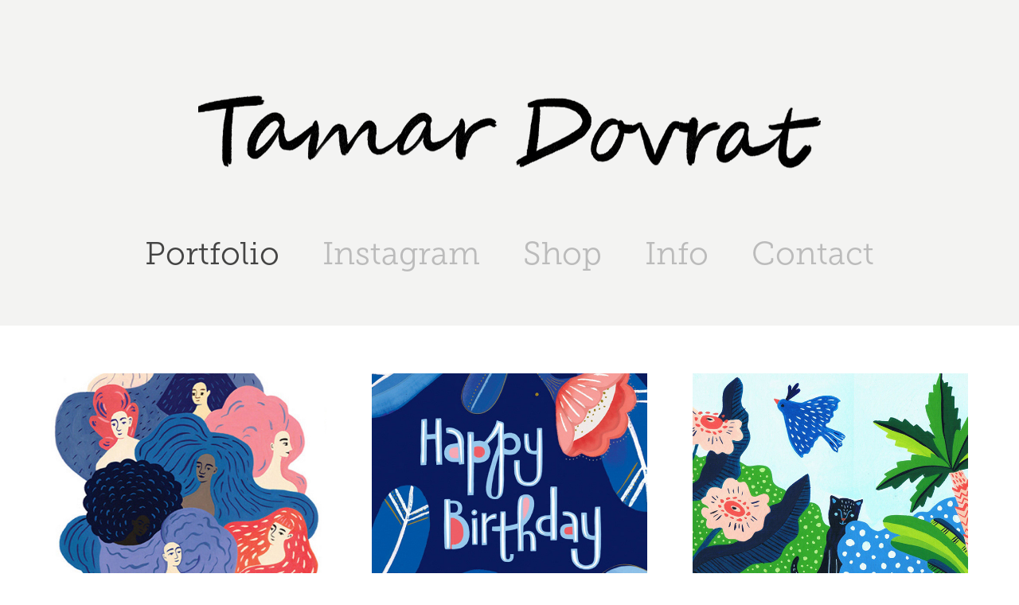

--- FILE ---
content_type: text/html; charset=utf-8
request_url: https://tamardovrat.com/
body_size: 7624
content:
<!DOCTYPE HTML>
<html lang="en-US">
<head>
  <meta charset="UTF-8" />
  <meta name="viewport" content="width=device-width, initial-scale=1" />
      <meta name="keywords"  content="Illustratio,pattern,Surface design,Gouache painting,Design,Pattern" />
      <meta name="description"  content="Illustrator and surface pattern designer." />
      <meta name="twitter:card"  content="summary_large_image" />
      <meta name="twitter:site"  content="@AdobePortfolio" />
      <meta  property="og:title" content="Tamar Dovrat" />
      <meta  property="og:description" content="Illustrator and surface pattern designer." />
      <meta  property="og:image" content="https://pro2-bar-s3-cdn-cf3.myportfolio.com/c3dfc5cf-c095-4797-9fbf-649679ea1182/4b814b7b-dde1-48f2-b625-2f1ea607084a_rwc_0x0x2000x2000x2000.jpeg?h=ba1b1b7fe266316c7d5348535a4bc3d0" />
      <link rel="icon" href="[data-uri]"  />
      <link rel="stylesheet" href="/dist/css/main.css" type="text/css" />
      <link rel="stylesheet" href="https://pro2-bar-s3-cdn-cf1.myportfolio.com/c3dfc5cf-c095-4797-9fbf-649679ea1182/20b6269c207c49a65a9f1aad5e82ef691613551192.css?h=09fcc56b51532cb56c36cb67d4574c72" type="text/css" />
    <link rel="canonical" href="https://tamardovrat.com/work" />
      <title>Tamar Dovrat</title>
    <script type="text/javascript" src="//use.typekit.net/ik/[base64].js?cb=35f77bfb8b50944859ea3d3804e7194e7a3173fb" async onload="
    try {
      window.Typekit.load();
    } catch (e) {
      console.warn('Typekit not loaded.');
    }
    "></script>
</head>
  <body class="transition-enabled">  <div class='page-background-video page-background-video-with-panel'>
  </div>
  <div class="js-responsive-nav">
    <div class="responsive-nav">
      <div class="close-responsive-click-area js-close-responsive-nav">
        <div class="close-responsive-button"></div>
      </div>
          <nav data-hover-hint="nav">
            <div class="pages">
                  <div class="gallery-title"><a href="/work" class="active">Portfolio</a></div>
      <div class="link-title">
        <a href="https://www.instagram.com/tamar.dovrat/" target="_blank">Instagram</a>
      </div>
      <div class="link-title">
        <a href="https://tamardovrat.bigcartel.com/" target="_blank">Shop</a>
      </div>
      <div class="page-title">
        <a href="/about" >Info</a>
      </div>
      <div class="page-title">
        <a href="/contact" >Contact</a>
      </div>
            </div>
          </nav>
    </div>
  </div>
  <div class="site-wrap cfix js-site-wrap">
      <header class="site-header" data-context="theme.topcontainer" data-hover-hint="header">
          <div class="logo-wrap" data-hover-hint="logo">
                <div class="logo e2e-site-logo-text logo-image  ">
    <a href="/work" class="image-normal image-link">
      <img src="https://pro2-bar-s3-cdn-cf1.myportfolio.com/c3dfc5cf-c095-4797-9fbf-649679ea1182/99adacc8-460c-4af7-ae36-cc2ce1deb055_rwc_11x0x782x199x4096.png?h=d379e9ee1b66594b2fc679e1c6a338fa" alt="Tamar Dovrat">
    </a>
</div>
          </div>
  <div class="hamburger-click-area js-hamburger">
    <div class="hamburger">
      <i></i>
      <i></i>
      <i></i>
    </div>
  </div>
            <nav data-hover-hint="nav">
              <div class="pages">
                  <div class="gallery-title"><a href="/work" class="active">Portfolio</a></div>
      <div class="link-title">
        <a href="https://www.instagram.com/tamar.dovrat/" target="_blank">Instagram</a>
      </div>
      <div class="link-title">
        <a href="https://tamardovrat.bigcartel.com/" target="_blank">Shop</a>
      </div>
      <div class="page-title">
        <a href="/about" >Info</a>
      </div>
      <div class="page-title">
        <a href="/contact" >Contact</a>
      </div>
              </div>
            </nav>
      </header>
    <div class="site-container">
      <div class="site-content e2e-site-content">
        <main>
          <section class="project-covers" data-context="page.gallery.covers">
          <a class="project-cover js-project-cover-touch hold-space" href="/people" data-context="pages" data-identity="id:p6029384dc0f2dfd622457c2e187c3ed43924b5bec137b985feb78" data-hover-hint-id="p6029384dc0f2dfd622457c2e187c3ed43924b5bec137b985feb78" data-hover-hint="galleryPageCover">
              <div class="cover-image-wrap">
                <div class="cover-image">
                    <div class="cover cover-normal">

            <img
              class="cover__img js-lazy"
              src="https://pro2-bar-s3-cdn-cf1.myportfolio.com/c3dfc5cf-c095-4797-9fbf-649679ea1182/c413bf2b-d3ac-4569-bb77-4b66ca13d5a6_carw_202x158x32.jpg?h=05151f801659a71ae3f5a98826535e14"
              data-src="https://pro2-bar-s3-cdn-cf1.myportfolio.com/c3dfc5cf-c095-4797-9fbf-649679ea1182/c413bf2b-d3ac-4569-bb77-4b66ca13d5a6_car_202x158.jpg?h=602b3bfed2fc161b4d45589e0f36829b"
              data-srcset="https://pro2-bar-s3-cdn-cf1.myportfolio.com/c3dfc5cf-c095-4797-9fbf-649679ea1182/c413bf2b-d3ac-4569-bb77-4b66ca13d5a6_carw_202x158x640.jpg?h=32db2e913e5bcb3a46bbbb4f6a159f15 640w, https://pro2-bar-s3-cdn-cf1.myportfolio.com/c3dfc5cf-c095-4797-9fbf-649679ea1182/c413bf2b-d3ac-4569-bb77-4b66ca13d5a6_carw_202x158x1280.jpg?h=a04d5d65f9437012ca40c7509b1858af 1280w, https://pro2-bar-s3-cdn-cf1.myportfolio.com/c3dfc5cf-c095-4797-9fbf-649679ea1182/c413bf2b-d3ac-4569-bb77-4b66ca13d5a6_carw_202x158x1366.jpg?h=bb16d5e44faeb2d23ce1ffbf6cfdd488 1366w, https://pro2-bar-s3-cdn-cf1.myportfolio.com/c3dfc5cf-c095-4797-9fbf-649679ea1182/c413bf2b-d3ac-4569-bb77-4b66ca13d5a6_carw_202x158x1920.jpg?h=d3c32246d9c76a5eedf035b0a625a34c 1920w, https://pro2-bar-s3-cdn-cf1.myportfolio.com/c3dfc5cf-c095-4797-9fbf-649679ea1182/c413bf2b-d3ac-4569-bb77-4b66ca13d5a6_carw_202x158x2560.jpg?h=5d015f92a9156d029a4e84c5711a4bec 2560w, https://pro2-bar-s3-cdn-cf1.myportfolio.com/c3dfc5cf-c095-4797-9fbf-649679ea1182/c413bf2b-d3ac-4569-bb77-4b66ca13d5a6_carw_202x158x5120.jpg?h=c83dff5cbfd19bd5ff556864e0a7f215 5120w"
              data-sizes="(max-width: 540px) 100vw, (max-width: 768px) 50vw, calc(1400px / 3)"
            >
                              </div>
                </div>
              </div>
            <div class="details-wrap">
              <div class="details">
                <div class="details-inner">
                    <div class="title preserve-whitespace">People</div>
                </div>
              </div>
            </div>
          </a>
          <a class="project-cover js-project-cover-touch hold-space" href="/cards-and-holidays" data-context="pages" data-identity="id:p602cd34f42d7fd62c31f0e0b95784f4ab62c6bc46bec06dc7c645" data-hover-hint-id="p602cd34f42d7fd62c31f0e0b95784f4ab62c6bc46bec06dc7c645" data-hover-hint="galleryPageCover">
              <div class="cover-image-wrap">
                <div class="cover-image">
                    <div class="cover cover-normal">

            <img
              class="cover__img js-lazy"
              src="https://pro2-bar-s3-cdn-cf2.myportfolio.com/c3dfc5cf-c095-4797-9fbf-649679ea1182/d4a97266-f693-4b5a-9dd6-0d96467641e6_carw_202x158x32.jpg?h=fe8756bd33eb753f5386134f10ddc82f"
              data-src="https://pro2-bar-s3-cdn-cf2.myportfolio.com/c3dfc5cf-c095-4797-9fbf-649679ea1182/d4a97266-f693-4b5a-9dd6-0d96467641e6_car_202x158.jpg?h=2f3157744f04c46c74e869f9f5a9a779"
              data-srcset="https://pro2-bar-s3-cdn-cf2.myportfolio.com/c3dfc5cf-c095-4797-9fbf-649679ea1182/d4a97266-f693-4b5a-9dd6-0d96467641e6_carw_202x158x640.jpg?h=d054118f2eee28d724c3d00fabc459f9 640w, https://pro2-bar-s3-cdn-cf2.myportfolio.com/c3dfc5cf-c095-4797-9fbf-649679ea1182/d4a97266-f693-4b5a-9dd6-0d96467641e6_carw_202x158x1280.jpg?h=1de18581da798283dfd6107c8bcbd515 1280w, https://pro2-bar-s3-cdn-cf2.myportfolio.com/c3dfc5cf-c095-4797-9fbf-649679ea1182/d4a97266-f693-4b5a-9dd6-0d96467641e6_carw_202x158x1366.jpg?h=a34c45cf95c6a671d12bf25691e7fb54 1366w, https://pro2-bar-s3-cdn-cf2.myportfolio.com/c3dfc5cf-c095-4797-9fbf-649679ea1182/d4a97266-f693-4b5a-9dd6-0d96467641e6_carw_202x158x1920.jpg?h=66805d4badbbd1af2c96f5afa7acd38a 1920w, https://pro2-bar-s3-cdn-cf2.myportfolio.com/c3dfc5cf-c095-4797-9fbf-649679ea1182/d4a97266-f693-4b5a-9dd6-0d96467641e6_carw_202x158x2560.jpg?h=d65c221e9b68249a9c2e9ad5e84e39a8 2560w, https://pro2-bar-s3-cdn-cf2.myportfolio.com/c3dfc5cf-c095-4797-9fbf-649679ea1182/d4a97266-f693-4b5a-9dd6-0d96467641e6_carw_202x158x5120.jpg?h=89f50164065d062d86a6251d2fa30884 5120w"
              data-sizes="(max-width: 540px) 100vw, (max-width: 768px) 50vw, calc(1400px / 3)"
            >
                              </div>
                </div>
              </div>
            <div class="details-wrap">
              <div class="details">
                <div class="details-inner">
                    <div class="title preserve-whitespace">Cards and Holidays</div>
                </div>
              </div>
            </div>
          </a>
          <a class="project-cover js-project-cover-touch hold-space" href="/animals" data-context="pages" data-identity="id:p6029384c83bed42a222b56bb62b375f2f7e82a6be3ff8b126c005" data-hover-hint-id="p6029384c83bed42a222b56bb62b375f2f7e82a6be3ff8b126c005" data-hover-hint="galleryPageCover">
              <div class="cover-image-wrap">
                <div class="cover-image">
                    <div class="cover cover-normal">

            <img
              class="cover__img js-lazy"
              src="https://pro2-bar-s3-cdn-cf6.myportfolio.com/c3dfc5cf-c095-4797-9fbf-649679ea1182/a400142e-f4b9-4f6c-a4bd-af1b446a5ee3_carw_202x158x32.jpg?h=f43afa6755b8610bd48db4b29a84b531"
              data-src="https://pro2-bar-s3-cdn-cf6.myportfolio.com/c3dfc5cf-c095-4797-9fbf-649679ea1182/a400142e-f4b9-4f6c-a4bd-af1b446a5ee3_car_202x158.jpg?h=ddc3ec2ace6190ab1a8711c80d7a7c4d"
              data-srcset="https://pro2-bar-s3-cdn-cf6.myportfolio.com/c3dfc5cf-c095-4797-9fbf-649679ea1182/a400142e-f4b9-4f6c-a4bd-af1b446a5ee3_carw_202x158x640.jpg?h=3f488db4385f698fcaa244c95527156b 640w, https://pro2-bar-s3-cdn-cf6.myportfolio.com/c3dfc5cf-c095-4797-9fbf-649679ea1182/a400142e-f4b9-4f6c-a4bd-af1b446a5ee3_carw_202x158x1280.jpg?h=9e531e58267fffb243241951fdada620 1280w, https://pro2-bar-s3-cdn-cf6.myportfolio.com/c3dfc5cf-c095-4797-9fbf-649679ea1182/a400142e-f4b9-4f6c-a4bd-af1b446a5ee3_carw_202x158x1366.jpg?h=b4860a9314ff69323e08db37c7e1f5e4 1366w, https://pro2-bar-s3-cdn-cf6.myportfolio.com/c3dfc5cf-c095-4797-9fbf-649679ea1182/a400142e-f4b9-4f6c-a4bd-af1b446a5ee3_carw_202x158x1920.jpg?h=2fb4e2bb4a91f17b0668255321de4266 1920w, https://pro2-bar-s3-cdn-cf6.myportfolio.com/c3dfc5cf-c095-4797-9fbf-649679ea1182/a400142e-f4b9-4f6c-a4bd-af1b446a5ee3_carw_202x158x2560.jpg?h=79fd0fd1a4105f45122c68bb3a3db4f9 2560w, https://pro2-bar-s3-cdn-cf6.myportfolio.com/c3dfc5cf-c095-4797-9fbf-649679ea1182/a400142e-f4b9-4f6c-a4bd-af1b446a5ee3_carw_202x158x5120.jpg?h=213ced259f36e2f8c61eabfac54c6733 5120w"
              data-sizes="(max-width: 540px) 100vw, (max-width: 768px) 50vw, calc(1400px / 3)"
            >
                              </div>
                </div>
              </div>
            <div class="details-wrap">
              <div class="details">
                <div class="details-inner">
                    <div class="title preserve-whitespace">Flora &amp; Fauna // Animals</div>
                </div>
              </div>
            </div>
          </a>
          <a class="project-cover js-project-cover-touch hold-space" href="/botanical" data-context="pages" data-identity="id:p6029384d3797a2f2add7554a4d2ec8e76986b1c6f05fbfa4847f4" data-hover-hint-id="p6029384d3797a2f2add7554a4d2ec8e76986b1c6f05fbfa4847f4" data-hover-hint="galleryPageCover">
              <div class="cover-image-wrap">
                <div class="cover-image">
                    <div class="cover cover-normal">

            <img
              class="cover__img js-lazy"
              src="https://pro2-bar-s3-cdn-cf6.myportfolio.com/c3dfc5cf-c095-4797-9fbf-649679ea1182/7fcfc485-c20b-4aef-83d7-1fa964c89046_carw_202x158x32.jpg?h=e15f24c0f1708dccbea35aa415325fcf"
              data-src="https://pro2-bar-s3-cdn-cf6.myportfolio.com/c3dfc5cf-c095-4797-9fbf-649679ea1182/7fcfc485-c20b-4aef-83d7-1fa964c89046_car_202x158.jpg?h=df188466871c7262fea06353df185529"
              data-srcset="https://pro2-bar-s3-cdn-cf6.myportfolio.com/c3dfc5cf-c095-4797-9fbf-649679ea1182/7fcfc485-c20b-4aef-83d7-1fa964c89046_carw_202x158x640.jpg?h=f9205d8babeb5c21f14b7a70b344a148 640w, https://pro2-bar-s3-cdn-cf6.myportfolio.com/c3dfc5cf-c095-4797-9fbf-649679ea1182/7fcfc485-c20b-4aef-83d7-1fa964c89046_carw_202x158x1280.jpg?h=84aeb0f3631d24df7cd3eac200a44791 1280w, https://pro2-bar-s3-cdn-cf6.myportfolio.com/c3dfc5cf-c095-4797-9fbf-649679ea1182/7fcfc485-c20b-4aef-83d7-1fa964c89046_carw_202x158x1366.jpg?h=977baafd208f495c156c5c2970ac76be 1366w, https://pro2-bar-s3-cdn-cf6.myportfolio.com/c3dfc5cf-c095-4797-9fbf-649679ea1182/7fcfc485-c20b-4aef-83d7-1fa964c89046_carw_202x158x1920.jpg?h=138a7c2c6cc500730ba1d30616adae3f 1920w, https://pro2-bar-s3-cdn-cf6.myportfolio.com/c3dfc5cf-c095-4797-9fbf-649679ea1182/7fcfc485-c20b-4aef-83d7-1fa964c89046_carw_202x158x2560.jpg?h=6da1ecf4c2f900d546bd589ff57143c8 2560w, https://pro2-bar-s3-cdn-cf6.myportfolio.com/c3dfc5cf-c095-4797-9fbf-649679ea1182/7fcfc485-c20b-4aef-83d7-1fa964c89046_carw_202x158x5120.jpg?h=e00a799c625ab58c145f79e3baf0b60d 5120w"
              data-sizes="(max-width: 540px) 100vw, (max-width: 768px) 50vw, calc(1400px / 3)"
            >
                              </div>
                </div>
              </div>
            <div class="details-wrap">
              <div class="details">
                <div class="details-inner">
                    <div class="title preserve-whitespace">Botanicals // Flowers &amp; Nature</div>
                </div>
              </div>
            </div>
          </a>
          <a class="project-cover js-project-cover-touch hold-space" href="/pregnancy-notebook" data-context="pages" data-identity="id:p6016b28432840991d834eff942bdd820f846993cf2c7bc04470e7" data-hover-hint-id="p6016b28432840991d834eff942bdd820f846993cf2c7bc04470e7" data-hover-hint="galleryPageCover">
              <div class="cover-image-wrap">
                <div class="cover-image">
                    <div class="cover cover-normal">

            <img
              class="cover__img js-lazy"
              src="https://pro2-bar-s3-cdn-cf4.myportfolio.com/c3dfc5cf-c095-4797-9fbf-649679ea1182/54111400-4107-43cb-b9df-09abf5a3d59c_carw_202x158x32.jpg?h=1a66b595b9bb81e426d9c255267c95ce"
              data-src="https://pro2-bar-s3-cdn-cf4.myportfolio.com/c3dfc5cf-c095-4797-9fbf-649679ea1182/54111400-4107-43cb-b9df-09abf5a3d59c_car_202x158.jpg?h=418b01721c05f12f47162c20216fce49"
              data-srcset="https://pro2-bar-s3-cdn-cf4.myportfolio.com/c3dfc5cf-c095-4797-9fbf-649679ea1182/54111400-4107-43cb-b9df-09abf5a3d59c_carw_202x158x640.jpg?h=817a7995e8aca32b74c05c8fba3b81f0 640w, https://pro2-bar-s3-cdn-cf4.myportfolio.com/c3dfc5cf-c095-4797-9fbf-649679ea1182/54111400-4107-43cb-b9df-09abf5a3d59c_carw_202x158x1280.jpg?h=a8d47dc11048f38a1fcd20016e0e3faa 1280w, https://pro2-bar-s3-cdn-cf4.myportfolio.com/c3dfc5cf-c095-4797-9fbf-649679ea1182/54111400-4107-43cb-b9df-09abf5a3d59c_carw_202x158x1366.jpg?h=22c8037f46abbdb196232b89472beb6e 1366w, https://pro2-bar-s3-cdn-cf4.myportfolio.com/c3dfc5cf-c095-4797-9fbf-649679ea1182/54111400-4107-43cb-b9df-09abf5a3d59c_carw_202x158x1920.jpg?h=a40d311e52be74b401b3bf99a7cb42a8 1920w, https://pro2-bar-s3-cdn-cf4.myportfolio.com/c3dfc5cf-c095-4797-9fbf-649679ea1182/54111400-4107-43cb-b9df-09abf5a3d59c_carw_202x158x2560.jpg?h=e814ce88cb9987c75559c96622ab94e8 2560w, https://pro2-bar-s3-cdn-cf4.myportfolio.com/c3dfc5cf-c095-4797-9fbf-649679ea1182/54111400-4107-43cb-b9df-09abf5a3d59c_carw_202x158x5120.jpg?h=05d519069c8a0b91eee0b2877dc6974f 5120w"
              data-sizes="(max-width: 540px) 100vw, (max-width: 768px) 50vw, calc(1400px / 3)"
            >
                              </div>
                </div>
              </div>
            <div class="details-wrap">
              <div class="details">
                <div class="details-inner">
                    <div class="title preserve-whitespace">Pregnancy Notebook</div>
                </div>
              </div>
            </div>
          </a>
          <a class="project-cover js-project-cover-touch hold-space" href="/psychedelic-vision-pattern-collection" data-context="pages" data-identity="id:p6016b284b8c4f4370fd3e319329017ef86d3b5185ac8b47ff59c2" data-hover-hint-id="p6016b284b8c4f4370fd3e319329017ef86d3b5185ac8b47ff59c2" data-hover-hint="galleryPageCover">
              <div class="cover-image-wrap">
                <div class="cover-image">
                    <div class="cover cover-normal">

            <img
              class="cover__img js-lazy"
              src="https://pro2-bar-s3-cdn-cf4.myportfolio.com/c3dfc5cf-c095-4797-9fbf-649679ea1182/5893cc13-db2c-4e65-a2d9-1d9d4a0a4e01_carw_202x158x32.jpg?h=026d56d1b15e44c67b4ad84e9f61e136"
              data-src="https://pro2-bar-s3-cdn-cf4.myportfolio.com/c3dfc5cf-c095-4797-9fbf-649679ea1182/5893cc13-db2c-4e65-a2d9-1d9d4a0a4e01_car_202x158.jpg?h=cfd2a753c194c817558c3847e78983ab"
              data-srcset="https://pro2-bar-s3-cdn-cf4.myportfolio.com/c3dfc5cf-c095-4797-9fbf-649679ea1182/5893cc13-db2c-4e65-a2d9-1d9d4a0a4e01_carw_202x158x640.jpg?h=8f0a64160bf9561531965f688294636c 640w, https://pro2-bar-s3-cdn-cf4.myportfolio.com/c3dfc5cf-c095-4797-9fbf-649679ea1182/5893cc13-db2c-4e65-a2d9-1d9d4a0a4e01_carw_202x158x1280.jpg?h=2a24d0b115507371cdd326d563f66927 1280w, https://pro2-bar-s3-cdn-cf4.myportfolio.com/c3dfc5cf-c095-4797-9fbf-649679ea1182/5893cc13-db2c-4e65-a2d9-1d9d4a0a4e01_carw_202x158x1366.jpg?h=6142955891207f724b7d53abffda07ad 1366w, https://pro2-bar-s3-cdn-cf4.myportfolio.com/c3dfc5cf-c095-4797-9fbf-649679ea1182/5893cc13-db2c-4e65-a2d9-1d9d4a0a4e01_carw_202x158x1920.jpg?h=b91491f14bb7574b3761e48890ae8c4e 1920w, https://pro2-bar-s3-cdn-cf4.myportfolio.com/c3dfc5cf-c095-4797-9fbf-649679ea1182/5893cc13-db2c-4e65-a2d9-1d9d4a0a4e01_carw_202x158x2560.jpg?h=ca5c7374f9a75509e10a5d0c92feabfe 2560w, https://pro2-bar-s3-cdn-cf4.myportfolio.com/c3dfc5cf-c095-4797-9fbf-649679ea1182/5893cc13-db2c-4e65-a2d9-1d9d4a0a4e01_carw_202x158x5120.jpg?h=78fc085a9ab799c7d047c316327fc3ca 5120w"
              data-sizes="(max-width: 540px) 100vw, (max-width: 768px) 50vw, calc(1400px / 3)"
            >
                              </div>
                </div>
              </div>
            <div class="details-wrap">
              <div class="details">
                <div class="details-inner">
                    <div class="title preserve-whitespace">Psychedelic Vision // Pattern Collection</div>
                </div>
              </div>
            </div>
          </a>
          <a class="project-cover js-project-cover-touch hold-space" href="/selected-work-2018-2019" data-context="pages" data-identity="id:p6016b283b6ca5127e417c7c209feed186cb7c0efa37e75ab7b8e2" data-hover-hint-id="p6016b283b6ca5127e417c7c209feed186cb7c0efa37e75ab7b8e2" data-hover-hint="galleryPageCover">
              <div class="cover-image-wrap">
                <div class="cover-image">
                    <div class="cover cover-normal">

            <img
              class="cover__img js-lazy"
              src="https://pro2-bar-s3-cdn-cf2.myportfolio.com/c3dfc5cf-c095-4797-9fbf-649679ea1182/3cbea37a-c411-4e03-b9fc-bcec19e7d376_carw_202x158x32.jpg?h=0d97acb8f05cf90ea3372c6eccd2620f"
              data-src="https://pro2-bar-s3-cdn-cf2.myportfolio.com/c3dfc5cf-c095-4797-9fbf-649679ea1182/3cbea37a-c411-4e03-b9fc-bcec19e7d376_car_202x158.jpg?h=b0c738702c1753ed1372d59e830748d4"
              data-srcset="https://pro2-bar-s3-cdn-cf2.myportfolio.com/c3dfc5cf-c095-4797-9fbf-649679ea1182/3cbea37a-c411-4e03-b9fc-bcec19e7d376_carw_202x158x640.jpg?h=396e4ca05f2ad33100e4734790f7f453 640w, https://pro2-bar-s3-cdn-cf2.myportfolio.com/c3dfc5cf-c095-4797-9fbf-649679ea1182/3cbea37a-c411-4e03-b9fc-bcec19e7d376_carw_202x158x1280.jpg?h=50dad45c4a72ee9d10f858e573e7b7cf 1280w, https://pro2-bar-s3-cdn-cf2.myportfolio.com/c3dfc5cf-c095-4797-9fbf-649679ea1182/3cbea37a-c411-4e03-b9fc-bcec19e7d376_carw_202x158x1366.jpg?h=ce857f7b96e572f39d29b29867baf52e 1366w, https://pro2-bar-s3-cdn-cf2.myportfolio.com/c3dfc5cf-c095-4797-9fbf-649679ea1182/3cbea37a-c411-4e03-b9fc-bcec19e7d376_carw_202x158x1920.jpg?h=4198d09fb596507345cb4ddd046dd552 1920w, https://pro2-bar-s3-cdn-cf2.myportfolio.com/c3dfc5cf-c095-4797-9fbf-649679ea1182/3cbea37a-c411-4e03-b9fc-bcec19e7d376_carw_202x158x2560.jpg?h=955e5bb95e9441c04560a8ed2269f99f 2560w, https://pro2-bar-s3-cdn-cf2.myportfolio.com/c3dfc5cf-c095-4797-9fbf-649679ea1182/3cbea37a-c411-4e03-b9fc-bcec19e7d376_carw_202x158x5120.jpg?h=25f7c2f5305f9f35395f09e7d48d4251 5120w"
              data-sizes="(max-width: 540px) 100vw, (max-width: 768px) 50vw, calc(1400px / 3)"
            >
                              </div>
                </div>
              </div>
            <div class="details-wrap">
              <div class="details">
                <div class="details-inner">
                    <div class="title preserve-whitespace">Selected Work 2018-2019</div>
                </div>
              </div>
            </div>
          </a>
          <a class="project-cover js-project-cover-touch hold-space" href="/illustrated-map-of-mitzpe-ramon-israel" data-context="pages" data-identity="id:p6016b28354aa711b518669246e863becb26e4147f86656c28e033" data-hover-hint-id="p6016b28354aa711b518669246e863becb26e4147f86656c28e033" data-hover-hint="galleryPageCover">
              <div class="cover-image-wrap">
                <div class="cover-image">
                    <div class="cover cover-normal">

            <img
              class="cover__img js-lazy"
              src="https://pro2-bar-s3-cdn-cf.myportfolio.com/c3dfc5cf-c095-4797-9fbf-649679ea1182/18e51e4d-6a94-4f0e-8ded-602e304a5203_carw_202x158x32.jpg?h=eb557c856571842697c35579d5ed773a"
              data-src="https://pro2-bar-s3-cdn-cf.myportfolio.com/c3dfc5cf-c095-4797-9fbf-649679ea1182/18e51e4d-6a94-4f0e-8ded-602e304a5203_car_202x158.jpg?h=4b47c137b53dbc5c3f32b78d455c8d15"
              data-srcset="https://pro2-bar-s3-cdn-cf.myportfolio.com/c3dfc5cf-c095-4797-9fbf-649679ea1182/18e51e4d-6a94-4f0e-8ded-602e304a5203_carw_202x158x640.jpg?h=07edaa246529c7d1ade3d9f55b0aace7 640w, https://pro2-bar-s3-cdn-cf.myportfolio.com/c3dfc5cf-c095-4797-9fbf-649679ea1182/18e51e4d-6a94-4f0e-8ded-602e304a5203_carw_202x158x1280.jpg?h=3591b79f198d49b669c20db3a4c3f3f1 1280w, https://pro2-bar-s3-cdn-cf.myportfolio.com/c3dfc5cf-c095-4797-9fbf-649679ea1182/18e51e4d-6a94-4f0e-8ded-602e304a5203_carw_202x158x1366.jpg?h=eed97f294f3fa8eaecdeb6e034d6fd34 1366w, https://pro2-bar-s3-cdn-cf.myportfolio.com/c3dfc5cf-c095-4797-9fbf-649679ea1182/18e51e4d-6a94-4f0e-8ded-602e304a5203_carw_202x158x1920.jpg?h=53cc33d670eb41e7c7100f65d502d729 1920w, https://pro2-bar-s3-cdn-cf.myportfolio.com/c3dfc5cf-c095-4797-9fbf-649679ea1182/18e51e4d-6a94-4f0e-8ded-602e304a5203_carw_202x158x2560.jpg?h=bcfa1530815452b8cc026783627115bc 2560w, https://pro2-bar-s3-cdn-cf.myportfolio.com/c3dfc5cf-c095-4797-9fbf-649679ea1182/18e51e4d-6a94-4f0e-8ded-602e304a5203_carw_202x158x5120.jpg?h=0bc5093a29bdb1f6b51f9cc0d1f02607 5120w"
              data-sizes="(max-width: 540px) 100vw, (max-width: 768px) 50vw, calc(1400px / 3)"
            >
                              </div>
                </div>
              </div>
            <div class="details-wrap">
              <div class="details">
                <div class="details-inner">
                    <div class="title preserve-whitespace">Illustrated Map of Mitzpe Ramon, Israel</div>
                </div>
              </div>
            </div>
          </a>
          <a class="project-cover js-project-cover-touch hold-space" href="/selected-work-2017-2018" data-context="pages" data-identity="id:p6016b28303202dbc9c6465aaf883ed838c247a8f6b91094449f52" data-hover-hint-id="p6016b28303202dbc9c6465aaf883ed838c247a8f6b91094449f52" data-hover-hint="galleryPageCover">
              <div class="cover-image-wrap">
                <div class="cover-image">
                    <div class="cover cover-normal">

            <img
              class="cover__img js-lazy"
              src="https://pro2-bar-s3-cdn-cf3.myportfolio.com/c3dfc5cf-c095-4797-9fbf-649679ea1182/4ff12c80-ebf7-413e-859f-ddf1bcaa95aa_carw_202x158x32.jpg?h=09444e6034d7a3ad60736ee68bf6b2f5"
              data-src="https://pro2-bar-s3-cdn-cf3.myportfolio.com/c3dfc5cf-c095-4797-9fbf-649679ea1182/4ff12c80-ebf7-413e-859f-ddf1bcaa95aa_car_202x158.jpg?h=eee5a1469a30dd0482a08fd683a954d0"
              data-srcset="https://pro2-bar-s3-cdn-cf3.myportfolio.com/c3dfc5cf-c095-4797-9fbf-649679ea1182/4ff12c80-ebf7-413e-859f-ddf1bcaa95aa_carw_202x158x640.jpg?h=7bfcc861d181757ef35cc3849661e3bd 640w, https://pro2-bar-s3-cdn-cf3.myportfolio.com/c3dfc5cf-c095-4797-9fbf-649679ea1182/4ff12c80-ebf7-413e-859f-ddf1bcaa95aa_carw_202x158x1280.jpg?h=dcd0d30511872e05471eb30347ae8931 1280w, https://pro2-bar-s3-cdn-cf3.myportfolio.com/c3dfc5cf-c095-4797-9fbf-649679ea1182/4ff12c80-ebf7-413e-859f-ddf1bcaa95aa_carw_202x158x1366.jpg?h=134d6386476480b7949dec2157a861fb 1366w, https://pro2-bar-s3-cdn-cf3.myportfolio.com/c3dfc5cf-c095-4797-9fbf-649679ea1182/4ff12c80-ebf7-413e-859f-ddf1bcaa95aa_carw_202x158x1920.jpg?h=51c4455475a582327813ce43b97eae1c 1920w, https://pro2-bar-s3-cdn-cf3.myportfolio.com/c3dfc5cf-c095-4797-9fbf-649679ea1182/4ff12c80-ebf7-413e-859f-ddf1bcaa95aa_carw_202x158x2560.jpg?h=cecbb57e1dd23a4e1cf7da19bec93be7 2560w, https://pro2-bar-s3-cdn-cf3.myportfolio.com/c3dfc5cf-c095-4797-9fbf-649679ea1182/4ff12c80-ebf7-413e-859f-ddf1bcaa95aa_carw_202x158x5120.jpg?h=eb99061646ada349b9b736965ef26471 5120w"
              data-sizes="(max-width: 540px) 100vw, (max-width: 768px) 50vw, calc(1400px / 3)"
            >
                              </div>
                </div>
              </div>
            <div class="details-wrap">
              <div class="details">
                <div class="details-inner">
                    <div class="title preserve-whitespace">Selected work 2017-2018</div>
                </div>
              </div>
            </div>
          </a>
          </section>
              <section class="back-to-top" data-hover-hint="backToTop">
                <a href="#"><span class="arrow">&uarr;</span><span class="preserve-whitespace">Back to Top</span></a>
              </section>
              <a class="back-to-top-fixed js-back-to-top back-to-top-fixed-with-panel" data-hover-hint="backToTop" data-hover-hint-placement="top-start" href="#">
                <svg version="1.1" id="Layer_1" xmlns="http://www.w3.org/2000/svg" xmlns:xlink="http://www.w3.org/1999/xlink" x="0px" y="0px"
                 viewBox="0 0 26 26" style="enable-background:new 0 0 26 26;" xml:space="preserve" class="icon icon-back-to-top">
                <g>
                  <path d="M13.8,1.3L21.6,9c0.1,0.1,0.1,0.3,0.2,0.4c0.1,0.1,0.1,0.3,0.1,0.4s0,0.3-0.1,0.4c-0.1,0.1-0.1,0.3-0.3,0.4
                    c-0.1,0.1-0.2,0.2-0.4,0.3c-0.2,0.1-0.3,0.1-0.4,0.1c-0.1,0-0.3,0-0.4-0.1c-0.2-0.1-0.3-0.2-0.4-0.3L14.2,5l0,19.1
                    c0,0.2-0.1,0.3-0.1,0.5c0,0.1-0.1,0.3-0.3,0.4c-0.1,0.1-0.2,0.2-0.4,0.3c-0.1,0.1-0.3,0.1-0.5,0.1c-0.1,0-0.3,0-0.4-0.1
                    c-0.1-0.1-0.3-0.1-0.4-0.3c-0.1-0.1-0.2-0.2-0.3-0.4c-0.1-0.1-0.1-0.3-0.1-0.5l0-19.1l-5.7,5.7C6,10.8,5.8,10.9,5.7,11
                    c-0.1,0.1-0.3,0.1-0.4,0.1c-0.2,0-0.3,0-0.4-0.1c-0.1-0.1-0.3-0.2-0.4-0.3c-0.1-0.1-0.1-0.2-0.2-0.4C4.1,10.2,4,10.1,4.1,9.9
                    c0-0.1,0-0.3,0.1-0.4c0-0.1,0.1-0.3,0.3-0.4l7.7-7.8c0.1,0,0.2-0.1,0.2-0.1c0,0,0.1-0.1,0.2-0.1c0.1,0,0.2,0,0.2-0.1
                    c0.1,0,0.1,0,0.2,0c0,0,0.1,0,0.2,0c0.1,0,0.2,0,0.2,0.1c0.1,0,0.1,0.1,0.2,0.1C13.7,1.2,13.8,1.2,13.8,1.3z"/>
                </g>
                </svg>
              </a>
              <footer class="site-footer" data-hover-hint="footer">
                  <div class="social pf-footer-social" data-context="theme.footer" data-hover-hint="footerSocialIcons">
                    <ul>
                            <li>
                              <a href="https://www.behance.net/tam2311" target="_blank">
                                <svg id="Layer_1" data-name="Layer 1" xmlns="http://www.w3.org/2000/svg" viewBox="0 0 30 24" class="icon"><path id="path-1" d="M18.83,14.38a2.78,2.78,0,0,0,.65,1.9,2.31,2.31,0,0,0,1.7.59,2.31,2.31,0,0,0,1.38-.41,1.79,1.79,0,0,0,.71-0.87h2.31a4.48,4.48,0,0,1-1.71,2.53,5,5,0,0,1-2.78.76,5.53,5.53,0,0,1-2-.37,4.34,4.34,0,0,1-1.55-1,4.77,4.77,0,0,1-1-1.63,6.29,6.29,0,0,1,0-4.13,4.83,4.83,0,0,1,1-1.64A4.64,4.64,0,0,1,19.09,9a4.86,4.86,0,0,1,2-.4A4.5,4.5,0,0,1,23.21,9a4.36,4.36,0,0,1,1.5,1.3,5.39,5.39,0,0,1,.84,1.86,7,7,0,0,1,.18,2.18h-6.9Zm3.67-3.24A1.94,1.94,0,0,0,21,10.6a2.26,2.26,0,0,0-1,.22,2,2,0,0,0-.66.54,1.94,1.94,0,0,0-.35.69,3.47,3.47,0,0,0-.12.65h4.29A2.75,2.75,0,0,0,22.5,11.14ZM18.29,6h5.36V7.35H18.29V6ZM13.89,17.7a4.4,4.4,0,0,1-1.51.7,6.44,6.44,0,0,1-1.73.22H4.24V5.12h6.24a7.7,7.7,0,0,1,1.73.17,3.67,3.67,0,0,1,1.33.56,2.6,2.6,0,0,1,.86,1,3.74,3.74,0,0,1,.3,1.58,3,3,0,0,1-.46,1.7,3.33,3.33,0,0,1-1.35,1.12,3.19,3.19,0,0,1,1.82,1.26,3.79,3.79,0,0,1,.59,2.17,3.79,3.79,0,0,1-.39,1.77A3.24,3.24,0,0,1,13.89,17.7ZM11.72,8.19a1.25,1.25,0,0,0-.45-0.47,1.88,1.88,0,0,0-.64-0.24,5.5,5.5,0,0,0-.76-0.05H7.16v3.16h3a2,2,0,0,0,1.28-.38A1.43,1.43,0,0,0,11.89,9,1.73,1.73,0,0,0,11.72,8.19ZM11.84,13a2.39,2.39,0,0,0-1.52-.45H7.16v3.73h3.11a3.61,3.61,0,0,0,.82-0.09A2,2,0,0,0,11.77,16a1.39,1.39,0,0,0,.47-0.54,1.85,1.85,0,0,0,.17-0.88A1.77,1.77,0,0,0,11.84,13Z"/></svg>
                              </a>
                            </li>
                            <li>
                              <a href="https://www.instagram.com/tamar.dovrat/" target="_blank">
                                <svg version="1.1" id="Layer_1" xmlns="http://www.w3.org/2000/svg" xmlns:xlink="http://www.w3.org/1999/xlink" viewBox="0 0 30 24" style="enable-background:new 0 0 30 24;" xml:space="preserve" class="icon">
                                <g>
                                  <path d="M15,5.4c2.1,0,2.4,0,3.2,0c0.8,0,1.2,0.2,1.5,0.3c0.4,0.1,0.6,0.3,0.9,0.6c0.3,0.3,0.5,0.5,0.6,0.9
                                    c0.1,0.3,0.2,0.7,0.3,1.5c0,0.8,0,1.1,0,3.2s0,2.4,0,3.2c0,0.8-0.2,1.2-0.3,1.5c-0.1,0.4-0.3,0.6-0.6,0.9c-0.3,0.3-0.5,0.5-0.9,0.6
                                    c-0.3,0.1-0.7,0.2-1.5,0.3c-0.8,0-1.1,0-3.2,0s-2.4,0-3.2,0c-0.8,0-1.2-0.2-1.5-0.3c-0.4-0.1-0.6-0.3-0.9-0.6
                                    c-0.3-0.3-0.5-0.5-0.6-0.9c-0.1-0.3-0.2-0.7-0.3-1.5c0-0.8,0-1.1,0-3.2s0-2.4,0-3.2c0-0.8,0.2-1.2,0.3-1.5c0.1-0.4,0.3-0.6,0.6-0.9
                                    c0.3-0.3,0.5-0.5,0.9-0.6c0.3-0.1,0.7-0.2,1.5-0.3C12.6,5.4,12.9,5.4,15,5.4 M15,4c-2.2,0-2.4,0-3.3,0c-0.9,0-1.4,0.2-1.9,0.4
                                    c-0.5,0.2-1,0.5-1.4,0.9C7.9,5.8,7.6,6.2,7.4,6.8C7.2,7.3,7.1,7.9,7,8.7C7,9.6,7,9.8,7,12s0,2.4,0,3.3c0,0.9,0.2,1.4,0.4,1.9
                                    c0.2,0.5,0.5,1,0.9,1.4c0.4,0.4,0.9,0.7,1.4,0.9c0.5,0.2,1.1,0.3,1.9,0.4c0.9,0,1.1,0,3.3,0s2.4,0,3.3,0c0.9,0,1.4-0.2,1.9-0.4
                                    c0.5-0.2,1-0.5,1.4-0.9c0.4-0.4,0.7-0.9,0.9-1.4c0.2-0.5,0.3-1.1,0.4-1.9c0-0.9,0-1.1,0-3.3s0-2.4,0-3.3c0-0.9-0.2-1.4-0.4-1.9
                                    c-0.2-0.5-0.5-1-0.9-1.4c-0.4-0.4-0.9-0.7-1.4-0.9c-0.5-0.2-1.1-0.3-1.9-0.4C17.4,4,17.2,4,15,4L15,4L15,4z"/>
                                  <path d="M15,7.9c-2.3,0-4.1,1.8-4.1,4.1s1.8,4.1,4.1,4.1s4.1-1.8,4.1-4.1S17.3,7.9,15,7.9L15,7.9z M15,14.7c-1.5,0-2.7-1.2-2.7-2.7
                                    c0-1.5,1.2-2.7,2.7-2.7s2.7,1.2,2.7,2.7C17.7,13.5,16.5,14.7,15,14.7L15,14.7z"/>
                                  <path d="M20.2,7.7c0,0.5-0.4,1-1,1s-1-0.4-1-1s0.4-1,1-1S20.2,7.2,20.2,7.7L20.2,7.7z"/>
                                </g>
                                </svg>
                              </a>
                            </li>
                            <li>
                              <a href="https://dribbble.com/TamarDovrat" target="_blank">
                                <svg xmlns="http://www.w3.org/2000/svg" xmlns:xlink="http://www.w3.org/1999/xlink" version="1.1" id="Layer_1" x="0px" y="0px" viewBox="0 0 30 24" xml:space="preserve" class="icon"><path d="M15 20c-4.41 0-8-3.59-8-8s3.59-8 8-8c4.41 0 8 3.6 8 8S19.41 20 15 20L15 20z M21.75 13.1 c-0.23-0.07-2.12-0.64-4.26-0.29c0.89 2.5 1.3 4.5 1.3 4.87C20.35 16.6 21.4 15 21.8 13.1L21.75 13.1z M17.67 18.3 c-0.1-0.6-0.5-2.69-1.46-5.18c-0.02 0-0.03 0.01-0.05 0.01c-3.85 1.34-5.24 4.02-5.36 4.27c1.16 0.9 2.6 1.4 4.2 1.4 C15.95 18.8 16.9 18.6 17.7 18.3L17.67 18.3z M9.92 16.58c0.15-0.27 2.03-3.37 5.55-4.51c0.09-0.03 0.18-0.06 0.27-0.08 c-0.17-0.39-0.36-0.78-0.55-1.16c-3.41 1.02-6.72 0.98-7.02 0.97c0 0.1 0 0.1 0 0.21C8.17 13.8 8.8 15.4 9.9 16.58L9.92 16.6 z M8.31 10.61c0.31 0 3.1 0 6.32-0.83c-1.13-2.01-2.35-3.7-2.53-3.95C10.18 6.7 8.8 8.5 8.3 10.61L8.31 10.61z M13.4 5.4 c0.19 0.2 1.4 1.9 2.5 4c2.43-0.91 3.46-2.29 3.58-2.47C18.32 5.8 16.7 5.2 15 5.18C14.45 5.2 13.9 5.2 13.4 5.4 L13.4 5.37z M20.29 7.69c-0.14 0.19-1.29 1.66-3.82 2.69c0.16 0.3 0.3 0.7 0.5 0.99c0.05 0.1 0.1 0.2 0.1 0.3 c2.27-0.29 4.5 0.2 4.8 0.22C21.82 10.3 21.2 8.8 20.3 7.69L20.29 7.69z"/></svg>
                              </a>
                            </li>
                    </ul>
                  </div>
                <div class="footer-text">
                  Powered by <a href="http://portfolio.adobe.com" target="_blank">Adobe Portfolio</a>
                </div>
              </footer>
        </main>
      </div>
    </div>
  </div>
</body>
<script type="text/javascript">
  // fix for Safari's back/forward cache
  window.onpageshow = function(e) {
    if (e.persisted) { window.location.reload(); }
  };
</script>
  <script type="text/javascript">var __config__ = {"page_id":"p6016b280c4696e6ce10ed605a29ee2f31b1cefac2722072508968","theme":{"name":"mell"},"pageTransition":true,"linkTransition":true,"disableDownload":false,"localizedValidationMessages":{"required":"This field is required","Email":"This field must be a valid email address"},"lightbox":{"enabled":true,"color":{"opacity":0.94,"hex":"#fff"}},"cookie_banner":{"enabled":false}};</script>
  <script type="text/javascript" src="/site/translations?cb=35f77bfb8b50944859ea3d3804e7194e7a3173fb"></script>
  <script type="text/javascript" src="/dist/js/main.js?cb=35f77bfb8b50944859ea3d3804e7194e7a3173fb"></script>
</html>
